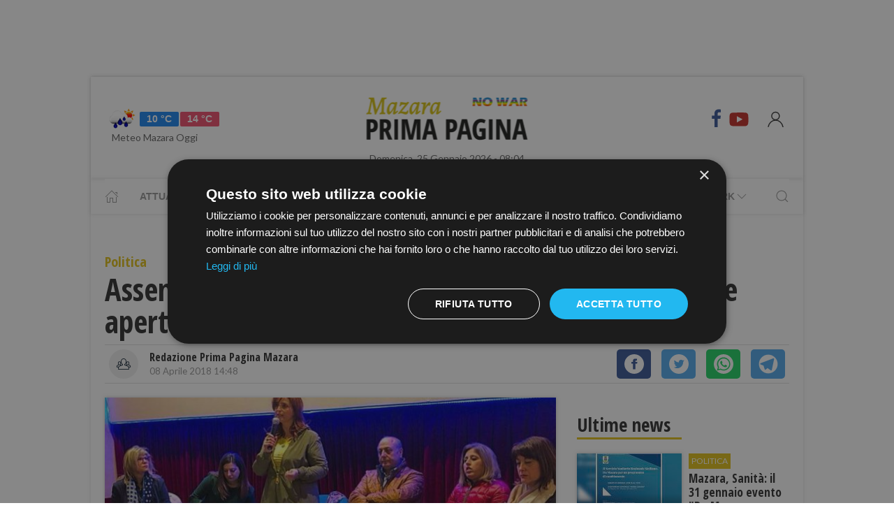

--- FILE ---
content_type: text/html; charset=UTF-8
request_url: https://www.primapaginamazara.it/assemblea-pd-mazara-fiducia-all-attuale-segreteria-e-apertura-a-nuove-forze-con-iscrizioni
body_size: 17675
content:
<!DOCTYPE html> 
<html lang="it">
  <head>
    <title>Assemblea Pd Mazara: fiducia all’attuale Segreteria e apertura a nuove forze con iscrizioni &bull; Prima Pagina Mazara</title>
    <meta charset="utf-8">
        <meta name="description" content=""/>
                <link rel="canonical" href="https://www.primapaginamazara.it/assemblea-pd-mazara-fiducia-all-attuale-segreteria-e-apertura-a-nuove-forze-con-iscrizioni" >
            <link href="https://www.primapaginamazara.it/amp/assemblea-pd-mazara-fiducia-all-attuale-segreteria-e-apertura-a-nuove-forze-con-iscrizioni" rel="amphtml">
        <meta property="og:title" content="Assemblea Pd Mazara: fiducia all’attuale Segreteria e apertura a nuove forze con iscrizioni" />
    <meta property="og:type" content="article" />
    <meta property="og:url" content="https://www.primapaginamazara.it/assemblea-pd-mazara-fiducia-all-attuale-segreteria-e-apertura-a-nuove-forze-con-iscrizioni" />
    <meta property="og:site_name" content="www.primapaginamazara.it" />
        <meta property="og:image" content="https://primapagina.r.worldssl.net/slir/w1200-h630/images/2/5/wp-content__uploads__sites__2__2018__04__Assemblea_Pd_Mazara_1.jpeg"/>
        <meta property="og:description" content=""/>
    <meta property="fb:app_id" content=""/>
    <meta name="twitter:card" content="summary"/>
    <meta name="twitter:site" content=""/>
    <meta name="twitter:domain" content="www.primapaginamazara.it"/>
    <meta name="twitter:widgets:csp" content="on">
    <meta name="twitter:title" content="Assemblea Pd Mazara: fiducia all’attuale Segreteria e apertura a nuove forze con iscrizioni"/>
    <meta name="twitter:description" content=""/>
            <meta name="twitter:image:src" content="https://primapagina.r.worldssl.net/slir/w600-h315/images/2/5/wp-content__uploads__sites__2__2018__04__Assemblea_Pd_Mazara_1.jpeg"/>
    
    <meta name="viewport" content="width=device-width, initial-scale=1">


    <link rel="apple-touch-icon" sizes="180x180" href="https://primapagina.r.worldssl.net/images/favicons/apple-touch-icon.png">
    <link rel="icon" type="image/png" sizes="32x32" href="https://primapagina.r.worldssl.net/images/favicons/favicon-32x32.png">
    <link rel="icon" type="image/png" sizes="16x16" href="https://primapagina.r.worldssl.net/images/favicons/favicon-16x16.png">
    <link rel="manifest" href="https://primapagina.r.worldssl.net/images/favicons/site.webmanifest">
    <link rel="mask-icon" href="https://primapagina.r.worldssl.net/images/favicons/safari-pinned-tab.svg" color="#5bbad5">
    <link rel="shortcut icon" href="https://primapagina.r.worldssl.net/images/favicons/favion.ico">
    <meta name="msapplication-TileColor" content="#00aba9">
    <meta name="msapplication-config" content="https://primapagina.r.worldssl.net/images/favicons/browserconfig.xml">
    <meta name="theme-color" content="#ffffff">
    
            <link type="text/css" rel="stylesheet" href="https://primapagina.r.worldssl.net/cache/mazara-stylesheet202302091244.css" />

    <link rel="preconnect" href="https://fonts.gstatic.com/" crossorigin>
    <link rel="stylesheet" href="https://fonts.googleapis.com/css2?family=Lato&family=Roboto+Slab:ital,wght@0,350;0,700;1,350&family=Open+Sans+Condensed:ital,wght@0,300;0,700;1,300&display=swap">

        <script src="/common/assets/js/uikit.min.js"></script>
    <script type="text/javascript" charset="UTF-8" src="//cdn.cookie-script.com/s/156decf1fe1659c5b5854e5e92f74e22.js"></script>
    <script src="/common/assets/js/uikit-icons.min.js"></script>   
   
                

    
 
    <!-- Google Tag Manager -->
    <script>(function(w,d,s,l,i){w[l]=w[l]||[];w[l].push({'gtm.start':
    new Date().getTime(),event:'gtm.js'});var f=d.getElementsByTagName(s)[0],
    j=d.createElement(s),dl=l!='dataLayer'?'&l='+l:'';j.async=true;j.src=
    'https://sstm.primapaginasicilia.it/jutiop.js?id='+i+dl;f.parentNode.insertBefore(j,f);
    })(window,document,'script','dataLayer','GTM-WT44DRB');</script>
    <!-- End Google Tag Manager -->
    
  <script>
  gaProperty = "UA-41263733-1";
  </script>

  </head>
  
  <body class="uk-background-top-center uk-background-fixed" style="background-attachment: fixed!important;">
  
          <!-- G-ADS creatività -->

    <div id='skin' style="text-align:center;margin-bottom:10px;" class="banner-desktop">
  
    </div>



      <style>
    :root {
                    --primary-color: #e2c21c!important;
                    --tertiary-color: #556d1e!important;
            }
    #base-section{
        margin-top: 45px!important;
    }
    .uk-article li{
        font-family: 'Roboto Slab', serif;
        font-size: 17px;
        line-height: 26px;
    }
    #secondary-menu a{ 
        color: #999!important; 
    }

    #video-section .main-video .youtube-icon {
        position: static!important;
        left: unset!important;
        top: unset!important;
    }
    #video-section{
        padding: 7px 20px 0px 20px;
    }
    </style>

<div id="fb-root"></div>

<script async defer crossorigin="anonymous" src="https://connect.facebook.net/it_IT/sdk.js#xfbml=1&version=v9.0" nonce="1m1VxFmm"></script>  <div id="main-container" class="uk-container uk-padding-remove uk-container-center" data-template="articolo" data-pubstartdate="1523191737">
      <div id="header" class="uk-padding-small">
  <nav id="primary-menu" class="uk-navbar-container" uk-navbar>
    <div class="uk-navbar-left">
      <ul class="uk-navbar-nav">
        <li>
          <a id="weather-button" class="" href="/meteo/previsioni-meteo-mazara.htm">
            <img data-src="//openweathermap.org/img/w/10d.png" alt="" width="50" height="50" uk-img>
            <span class="uk-label uk-label-primary temp-min">10 °C</span>
            <span class="uk-label uk-label-danger temp-max">14 °C</span>
            <span id="meteo-title" class="">Meteo Mazara Oggi</span>
          </a>
          
        </li>
      </ul>
    </div>
    <div class="uk-navbar-center">
      <div>
        <a class="uk-navbar-item uk-logo" href="/">
            <img id="logo-header" class="logo-d mazara" data-src="/slir/h74/images/logos/mazara-d-nowar.png?v=6" width="520" height="74" alt="mazara news" uk-img>
          </a>
      </div>
    </div>
    <div class="uk-navbar-right menu-icons">

        <div class="uk-navbar-item">
          <a class="menu-icon" href="https://www.facebook.com/PrimaPaginaMazara/" title="Facebook" target="_blank" rel="nofollow"><span class="uk-icon facebook" uk-icon="icon: facebook; ratio: 1.5"></span></a>
          <a class="menu-icon" href="https://youtube.com/@primapaginatv?si=F80NHDWhABzdjlYx" title="Youtube" target="_blank" rel="nofollow"><span class="uk-icon youtube" uk-icon="icon: youtube; ratio: 1.5"></span></a>
        </div> 
        <a id="login-button" href="#" class="uk-navbar-toggle">
          <span class="uk-icon" uk-icon="icon: user; ratio: 1.25"></span>
        </a>



    </div>
  </nav>
  <div>
    <span id="date-update-hour" class="uk-text-center date">Domenica, 25 Gennaio 2026 - 08:04</span>
  </div>
</div>
<div id="sub-header" class="uk-padding-small uk-padding-remove-vertical">
  <div class="uk-container">
    <nav id="secondary-menu" class="uk-navbar-container" uk-navbar>
        <div class="nav-overlay uk-navbar-left">
           <ul class="uk-navbar-nav">
                <li><a class="home" href="/"><span  uk-icon="icon: home"></span></a></li>
              
                              
                  <li><a href="/attualita.htm">Attualità</a></li>
                  <li><a href="/cronaca.htm">Cronaca</a></li>
                  <li><a href="/politica.htm">Politica</a></li>
                  <li><a href="/sport.htm">Sport</a></li>
                  <li><a href="/cultura-e-spettacolo.htm">Cultura</a></li>
                  <li><a href="/economia-e-lavoro.htm">Economia</a></li>
                

                  <li><a href="/prima-pagina-tv.htm"><span class="uk-margin-small-left">Prima Pagina TV</span> <span uk-icon="icon: chevron-down" ></span></a>
                    <div class="dropdown" uk-dropdown="pos: bottom-left; offset: 5">
                      <ul class="uk-nav uk-navbar-dropdown-nav">
                      <li class="uk-nav-header"><a href="/tv/attualita">Attualità</a></li>
                      <li class="uk-nav-header"><a href="/tv/cronaca">Cronaca</a></li>
                      <li class="uk-nav-header"><a href="/tv/politica">Politica</a></li>
                      <li class="uk-nav-header"><a href="/tv/sport">Sport</a></li>
                      <li class="uk-nav-header"><a href="/tv/cultura-e-spettacolo">Cultura</a></li>
                      <li class="uk-nav-header"><a href="/tv/economia-e-lavoro">Economia</a></li>
                      <li class="uk-nav-header"><a href="/tv/eventi">Eventi</a></li>
                      </ul>
                    </div>
                  </li>

                  <li><a href="#"><span class="uk-margin-small-left">Network</span> <span uk-icon="icon: chevron-down" ></span></a>
                    <div class="dropdown" uk-dropdown="pos: bottom-left; offset: 5">
                      <ul class="uk-nav uk-navbar-dropdown-nav">
                                            <li class="uk-nav-header"><a href="https://www.primapaginabelice.it">belice</a></li>
                                            <li class="uk-nav-header"><a href="https://www.primapaginacastelvetrano.it">castelvetrano</a></li>
                                            <li class="uk-nav-header"><a href="https://www.primapaginagolfo.it">golfo</a></li>
                                            <li class="uk-nav-header"><a href="https://www.primapaginamarsala.it">marsala</a></li>
                                            <li class="uk-nav-header"><a href="https://www.primapaginamazara.it">mazara</a></li>
                                            <li class="uk-nav-header"><a href="https://www.primapaginapartanna.it">partanna</a></li>
                                            <li class="uk-nav-header"><a href="https://www.quisicilia.eu">quisicilia</a></li>
                                            <li class="uk-nav-header"><a href="https://www.primapaginasicilia.it">sicilia</a></li>
                                            <li class="uk-nav-header"><a href="https://www.primapaginatrapani.it">trapani</a></li>
                                            </ul>
                    </div>
                  </li>
 
                
                           </ul>
        </div>
        <div class="nav-overlay uk-navbar-right">
            <a class="" uk-search-icon uk-toggle="target: .nav-overlay; animation: uk-animation-fade" href="#"></a>
        </div>
        <div class="nav-overlay uk-navbar-left uk-flex-1" hidden>
          <div id="search-form-div" class="uk-navbar-item uk-width-expand">
              <form id="search_form" action="/search/" method="get" class="uk-search uk-search-navbar uk-width-1-1">
                  <input id="search" name="q" class="uk-search-input" type="search" placeholder="Cerca..." autofocus>
              </form>
          </div>
          <a class="" uk-close uk-toggle="target: .nav-overlay; animation: uk-animation-fade" href="#"></a>
        </div>
    </nav>
  </div>
</div>
<div id="top-ad" class="uk-section uk-padding-remove banner-desktop">
        <!-- G-ADS creatività -->

    <div id='masthead' style="text-align:center;margin-bottom:10px;" class="banner-desktop">
  
    </div>



</div>    <div id="main-section" role="main" class="uk-section uk-padding-small uk-padding-remove-vertical">
      <article id="single-article" class="uk-article">
      <div class="uk-container">
          <header id="article-header">
            <span class="article-category">Politica</span>
            <h1 class="uk-article-title">Assemblea Pd Mazara: fiducia all’attuale Segreteria e apertura a nuove forze con iscrizioni</h1>
            <p class="uk-text-lead"></p>
            <div id="author-meta" class="uk-container">
    <div uk-grid>
        <div class="uk-width-auto">
                        <figure id="author-figure">
                <img class="rounded" 
                    data-src="/slir/w43-h42-c1x1/images/icons/redazione.png" 
                    width="50" height="50" 
                    alt="Redazione Prima Pagina Mazara" uk-img>
            </figure>
                    </div>
        <div class="uk-width-expand">
                        <h5 id="author-name">Redazione Prima Pagina Mazara</h5>
                        <span class="uk-text-meta date tiny-text">08 Aprile 2018 14:48</span>
        </div>
        <div class="uk-width-2-5@m uk-text-right">
                        <div id="sharing-buttons" class="uk-container">
        <!-- Sharingbutton Facebook -->
    <a class="resp-sharing-button__link" href="https://facebook.com/sharer/sharer.php?u=https://www.primapaginamazara.it/assemblea-pd-mazara-fiducia-all-attuale-segreteria-e-apertura-a-nuove-forze-con-iscrizioni" target="_blank" rel="noopener" aria-label="Facebook">
    <div class="resp-sharing-button resp-sharing-button--facebook resp-sharing-button--small"><div aria-hidden="true" class="resp-sharing-button__icon resp-sharing-button__icon--solidcircle">
        <svg xmlns="http://www.w3.org/2000/svg" viewBox="0 0 24 24"><path d="M12 0C5.38 0 0 5.38 0 12s5.38 12 12 12 12-5.38 12-12S18.62 0 12 0zm3.6 11.5h-2.1v7h-3v-7h-2v-2h2V8.34c0-1.1.35-2.82 2.65-2.82h2.35v2.3h-1.4c-.25 0-.6.13-.6.66V9.5h2.34l-.24 2z"/></svg></div></div>
    </a>

    <!-- Sharingbutton Twitter -->
    <a class="resp-sharing-button__link" href="https://twitter.com/intent/tweet/?text=Share&amp;url=https://www.primapaginamazara.it/assemblea-pd-mazara-fiducia-all-attuale-segreteria-e-apertura-a-nuove-forze-con-iscrizioni" target="_blank" rel="noopener" aria-label="Twitter">
    <div class="resp-sharing-button resp-sharing-button--twitter resp-sharing-button--small"><div aria-hidden="true" class="resp-sharing-button__icon resp-sharing-button__icon--solidcircle">
        <svg xmlns="http://www.w3.org/2000/svg" viewBox="0 0 24 24"><path d="M12 0C5.38 0 0 5.38 0 12s5.38 12 12 12 12-5.38 12-12S18.62 0 12 0zm5.26 9.38v.34c0 3.48-2.64 7.5-7.48 7.5-1.48 0-2.87-.44-4.03-1.2 1.37.17 2.77-.2 3.9-1.08-1.16-.02-2.13-.78-2.46-1.83.38.1.8.07 1.17-.03-1.2-.24-2.1-1.3-2.1-2.58v-.05c.35.2.75.32 1.18.33-.7-.47-1.17-1.28-1.17-2.2 0-.47.13-.92.36-1.3C7.94 8.85 9.88 9.9 12.06 10c-.04-.2-.06-.4-.06-.6 0-1.46 1.18-2.63 2.63-2.63.76 0 1.44.3 1.92.82.6-.12 1.95-.27 1.95-.27-.35.53-.72 1.66-1.24 2.04z"/></svg></div></div>
    </a>

    <!-- Sharingbutton WhatsApp -->
    <a class="resp-sharing-button__link" href="https://api.whatsapp.com/send?text=https://www.primapaginamazara.it/assemblea-pd-mazara-fiducia-all-attuale-segreteria-e-apertura-a-nuove-forze-con-iscrizioni" target="_blank" rel="noopener" aria-label="WhatsApp">
    <div class="resp-sharing-button resp-sharing-button--whatsapp resp-sharing-button--small"><div aria-hidden="true" class="resp-sharing-button__icon resp-sharing-button__icon--solidcircle">
        <svg xmlns="http://www.w3.org/2000/svg" height="24" width="24" viewBox="0 0 24 24"><path d="m12 0c-6.6 0-12 5.4-12 12s5.4 12 12 12 12-5.4 12-12-5.4-12-12-12zm0 3.8c2.2 0 4.2 0.9 5.7 2.4 1.6 1.5 2.4 3.6 2.5 5.7 0 4.5-3.6 8.1-8.1 8.1-1.4 0-2.7-0.4-3.9-1l-4.4 1.1 1.2-4.2c-0.8-1.2-1.1-2.6-1.1-4 0-4.5 3.6-8.1 8.1-8.1zm0.1 1.5c-3.7 0-6.7 3-6.7 6.7 0 1.3 0.3 2.5 1 3.6l0.1 0.3-0.7 2.4 2.5-0.7 0.3 0.099c1 0.7 2.2 1 3.4 1 3.7 0 6.8-3 6.9-6.6 0-1.8-0.7-3.5-2-4.8s-3-2-4.8-2zm-3 2.9h0.4c0.2 0 0.4-0.099 0.5 0.3s0.5 1.5 0.6 1.7 0.1 0.2 0 0.3-0.1 0.2-0.2 0.3l-0.3 0.3c-0.1 0.1-0.2 0.2-0.1 0.4 0.2 0.2 0.6 0.9 1.2 1.4 0.7 0.7 1.4 0.9 1.6 1 0.2 0 0.3 0.001 0.4-0.099s0.5-0.6 0.6-0.8c0.2-0.2 0.3-0.2 0.5-0.1l1.4 0.7c0.2 0.1 0.3 0.2 0.5 0.3 0 0.1 0.1 0.5-0.099 1s-1 0.9-1.4 1c-0.3 0-0.8 0.001-1.3-0.099-0.3-0.1-0.7-0.2-1.2-0.4-2.1-0.9-3.4-3-3.5-3.1s-0.8-1.1-0.8-2.1c0-1 0.5-1.5 0.7-1.7s0.4-0.3 0.5-0.3z"/></svg></div></div>
    </a>

    <!-- Sharingbutton Telegram -->
    <a class="resp-sharing-button__link" href="https://telegram.me/share/url?text=Share&amp;url=https://www.primapaginamazara.it/assemblea-pd-mazara-fiducia-all-attuale-segreteria-e-apertura-a-nuove-forze-con-iscrizioni" target="_blank" rel="noopener" aria-label="Telegram">
    <div class="resp-sharing-button resp-sharing-button--telegram resp-sharing-button--small"><div aria-hidden="true" class="resp-sharing-button__icon resp-sharing-button__icon--solidcircle">
        <svg xmlns="http://www.w3.org/2000/svg" viewBox="0 0 24 24"><path d="M12 23.5c6.35 0 11.5-5.15 11.5-11.5S18.35.5 12 .5.5 5.65.5 12 5.65 23.5 12 23.5zM2.505 11.053c-.31.118-.505.738-.505.738s.203.62.513.737l3.636 1.355 1.417 4.557a.787.787 0 0 0 1.25.375l2.115-1.72a.29.29 0 0 1 .353-.01L15.1 19.85a.786.786 0 0 0 .746.095.786.786 0 0 0 .487-.573l2.793-13.426a.787.787 0 0 0-1.054-.893l-15.568 6z" fill-rule="evenodd"/></svg></div></div>
    </a>
    </div>        </div>
    </div>
</div>          </header>
        <div class="uk-grid-small" uk-grid>
          <div id="main-column" class="uk-width-2-3@m">
                                <figure class="article-figure">
        <img data-src="https://primapagina.r.worldssl.net/slir/w650-c16:9/images/2/5/wp-content__uploads__sites__2__2018__04__Assemblea_Pd_Mazara_1.jpeg"
        data-srcset="https://primapagina.r.worldssl.net/slir/w650-c16:9/images/2/5/wp-content__uploads__sites__2__2018__04__Assemblea_Pd_Mazara_1.jpeg 650w,
                    https://primapagina.r.worldssl.net/slir/w1300-c16:9/images/2/5/wp-content__uploads__sites__2__2018__04__Assemblea_Pd_Mazara_1.jpeg 1300w"
        sizes="(min-width:650px) 650px, 100vw"
        width="650" height="366" 
        alt="Assemblea Pd Mazara: fiducia all’attuale Segreteria e apertura a nuove forze con iscrizioni" uk-img>
    </figure>                            
          
                                <div class="uk-align-center"> 
                <!-- G-ADS creatività -->

    <div id='middlepage' style="text-align:center;margin-bottom:10px;" class="banner-desktop">
  
    </div>



</div>
                    <!-- OneTagSour Website Inputs-->
    <script type="text/javascript">
        window._sour = {
            pageType: 'article'        
        }
    </script>
    <!-- End OneTagSour -->
    
            <div id='div-gpt-ad-mazara_primapgsicilia-dsk_art-corpo-336x280_btf'></div>
            


                                <div class="uk-container article-content uk-dropcap">
                                                                                                            <p>
                        <span>Avremmo voluto evitare un comunicato stampa per due semplici motivi: non &egrave; nel nostro stile e non aiuta i cittadini, siano essi elettori o meno del Partito Democratico a capirne le dinamiche, ma le ultime vicende ci costringono, nostro malgrado, alla replica pubblica, considerato che pubblica &egrave; stata l&rsquo;accusa rivolta alla segretaria ed alla segreteria.</span>  <!--more-->  
                        </p>
                                                  <div class="uk-align-center">  <!-- G-ADS creatività -->

    <div id='inarticle' style="text-align:center;margin-bottom:10px;" class="banner-desktop">
  
    </div>



</div>
                         
                                                
                                                                                                 <p>
                          <span>Il PD &egrave; un partito che mette al centro della sua azione il pluralismo ed il confronto delle diverse idee, nessuna posizione &egrave; censurata o non consentita (unica eccezione sono gli attacchi personali), non si riesce quindi a comprendere il perch&eacute; alcuni dirigenti ed ex dirigenti di partito continuino a scegliere come forma di comunicazione il comunicato stampa da inviare all&rsquo;esterno piuttosto che, come sarebbe pi&ugrave; opportuno , il confronto interno.</span><span>Risibili risultano le accuse poste in essere di non riunire il direttivo da pi&ugrave; di due anni: la direzione in questi ultimi due anni &egrave; stata pi&ugrave; volte convocata; l&rsquo;ultima assemblea si &egrave; svolta non pi&ugrave; di due mesi fa (tra l&rsquo;altro nessuno dei sottoscrittori era presente), ed in ogni occasione pi&ugrave; che la volont&agrave; di dialogo &egrave; sempre emersa la fretta e la volont&agrave; di andar via ciascuno dopo il proprio intervento di rottura.</span><span>Se veramente si volesse dare un contributo, un supporto o pi&ugrave; semplicemente ci si volesse confrontare, non si dovrebbe aspettare la convocazione formale di un direttivo.
                          </p>
                                                                              <p>
                           Molteplici sono state le occasioni di incontro promosse da questa segreteria, ed &egrave; intellettualmente disonesto non riconoscerlo.</span><span>Solo per citarne alcune abbiamo: perorato la causa dei lavoratori della Belice Ambiente;</span><span>seguito da vicino la vicenda della radioterapia dell&rsquo;ospedale di Mazara riuscendo a far stipulare una convenzione tra l&rsquo;ospedale ed una tra le strutture pi&ugrave; all&rsquo;avanguardia;</span><span>promosso, in occasione del referendum sulle trivelle, un dibattito pubblico sulle ragioni del si e le ragioni del no ( contro le indicazioni nazionali);</span><span>promosso una conferenza sui vaccini aperto a chiunque avesse voluto partecipare portando a Mazara un medico dello spessore di Fabrizio Pulvirenti;</span><span>lavorato insieme alle senatrici Orr&ugrave; e Di Giorgi e fatto inserire in finanziaria i fondi per la stabilizzazione dei precari del CNR;</span><span>fatto iniziative a scopo benefico di cui non si ha memoria in anni passati ;</span><span>voluto con forza e grazie al sacrificio economico di pochi aprire una sede fisica di circolo.</span><span>In ordine a quest&rsquo;ultimo punto la segretaria ha avviato da tempo, istanza di deferimento presso gli organi provinciali dei due consiglieri Mauro e Safina in quanto hanno violato lo statuto del partito, il codice etico ed il regolamento sul tesseramento per non aver ottemperato agli obblighi di contribuzione.</span><span>Avremmo voluto incidere di pi&ugrave; nella gestione della politica mazarese, ma la segreteria prescinde dal gruppo consiliare, e non ci &egrave; mai stato dato modo di poter discutere assieme ai consiglieri Mauro e Safina ( pi&ugrave; volte convocati dalla segreteria) degli o.d.g.
                          </p>
                                                                              <p>
                           del consiglio comunale.</span><span>Ad onor del vero anche tra i consiglieri &egrave; mancato il dovuto confronto, non avendo mai, ( l&rsquo;ormai ex) capogruppo convocato anche una sola riunione di gruppo consiliare, atteggiamento questo, che ha indotto il consigliere Di Liberti alla decisione di abbandonare il gruppo consiliare e aderire al gruppo misto.</span><span>La verit&agrave; &egrave; che questa segreteria &egrave; stata costretta ad operare fin dal suo insediamento in costanza di continui attacchi, con buona approssimazione portati strumentalmente, per scongiurare il fatto che l&rsquo;avvento di nuove energie potesse mettere in discussione posizioni di potere ormai sedimentate da lustri.</span><span>La segreteria si &egrave; adoperata, facendone tratto distintivo del suo operato, nel cercare di sostituire al vecchio PD, che era funzionale al servizio di pochi , un nuovo PD al cui servizio si rendessero disponibili in tanti.</span><span>L&rsquo;assemblea ritiene che l&rsquo;assenza ai vari appuntamenti promossi, il mancato impegno nelle varie competizioni elettorali sia regionali che nazionali, delle persone che hanno affidato il loro documento di sfiducia verso la segretaria e la segreteria agli organi di stampa, risulta evidente.</span><span>Anche il comunicato in questione sembra quasi una richiesta di visibilit&agrave; e di ricerca di conferme piuttosto che una vera richiesta di confronto.</span><span>Come si pu&ograve; realmente cercare un confronto, rigettando l&rsquo;ipotesi di un&rsquo;assemblea comunale ( convocata seguendo le indicazioni nazionali) a cui tutti loro potrebbero partecipare a pieno titolo, richiedendo una convocazione di direttivo a cui parecchi dei firmatari non potrebbero partecipare non facendone parte o non risultando addirittura neanche iscritti al partito?</span><span>Alla luce di quanto emerso durante la discussione tenutasi domenica 8 aprile 2018, l&rsquo;assemblea conferma la fiducia verso l&rsquo;operato dell&rsquo;attuale segreteria e pertanto affida il pieno mandato alla segretaria di arginare e censurare, con ogni mezzo messo a disposizione dallo statuto, gli atteggiamenti pretestuosi che tendono a minare la credibilit&agrave; del partito e contestualmente la incoraggia ad implementare qualsiasi iniziativa funzionale all&rsquo;apertura a nuove forze considerate anche la numerose richieste di nuove iscrizioni.</span> 
                          </p>
                                                                                                    
                                                                     <p>
                        &nbsp; 
                        </p>
                         
                                                                                                    
                                                                     <p>
                        <span>(Comunicato Stampa)</span> 
                        </p>
                         
                                                
                                                                     <p>
                        <span>8/04/2018</span> 
                        </p>
                         
                                                
                                                                     <p>
                        <span>{fshare}</span>
                        </p>
                         
                                                
                                        
                </div>

                
                                                                                
                                <style>
                  .uk-modal-footer.subscribe{
                     display: flex;
                     justify-content: center;
                  }
                </style>
                <div class="uk-card uk-card-default uk-card-body " style="padding: 21px!important; margin-top: -10px;">
                    <h3 class="uk-card-title uk-h4 uk-margin-remove-top" style="line-height: 0;"><strong>Ti piacciono i nostri articoli?</strong></h3>
                    <p>Non perderti le notizie più importanti. Ricevi una mail alle 19.00 con tutte le notizie del giorno <a href="javascript:openNewsletterModal();">iscrivendoti alla nostra rassegna via email.</a></p>
                </div>
                
                <script>
  addEventListener('hashchange', (event) => { 
        if (location.hash === '#newsletter') {
            openNewsletterModal();
        }
  });
  if (location.hash === '#iscriviti') {
    setTimeout(()=>{  location.hash = 'newsletter'  }, 600);
  }

function openNewsletterModal(){
UIkit.modal(document.querySelector('#modal-newsletter')).show();;
}
function subscribeNow(){
    const  _modal = document.querySelector('#modal-newsletter');
    const form = _modal.querySelector('form');
    const XHR = new XMLHttpRequest();
    FD  = new FormData(form);

    // Push our data into our FormData object
    XHR.addEventListener( 'load', function( event ) {
        thankyou("Iscritto","Grazie, La tua iscrizione è stata registrata con successo");
    } );

    // Define what happens in case of error
    XHR.addEventListener(' error', function( event ) {
       thankyou("C'è stato un errore","Ci scusiamo, Purtroppo c'è stato un errore con la tua iscrizione. Riprova Più Tardi.");
    } );

    var inputs = form.querySelectorAll('input');
    var invalid = [];
    var valid = true;
    for(let i of inputs){
        if(!i.checkValidity()){
            valid = false;
            var str = i.getAttribute('placeholder');
            str='<b>'+str+'</b> : Campo Non valido';
            invalid.push(str);
            i.style.outline =  "2px solid red";
            i.style.outlineOffset= "3px";
        }else{
            i.style.outline   =  "";
            i.style.outlineOffset= "";
        }
    }
    if(valid){
        _modal.querySelector('.error-message').classList.add('uk-hidden');
        // Set up our request
        XHR.open( 'POST', form.getAttribute('action') );
        // Send our FormData object; HTTP headers are set automatically
        XHR.send( FD );
    }else{
        _modal.querySelector('.error-message').classList.remove('uk-hidden');
    }     
}
function thankyou(title,body){
    var thanks = document.querySelector('#modal-thankyou');
    thanks.querySelector('.uk-modal-title').innerHTML = title;
    thanks.querySelector('.uk-modal-body').innerHTML = body;
    UIkit.modal(document.querySelector('#modal-newsletter')).hide();
    UIkit.modal(thanks).show();     
}
</script>

<div id="modal-thankyou" class="uk-modal">
    <div class="uk-modal-dialog">
        <button class="uk-modal-close-default uk-icon uk-close" type="button" uk-close=""></button>
        <div class="uk-modal-header">
            <h2 class="uk-modal-title"></h2>
        </div>
        <div class="uk-modal-body">
        </div>
        <div class="uk-modal-footer uk-text-right">
            <button class="uk-button uk-button-default uk-modal-close" type="button">Ok</button>
        </div>
    </div>
</div>

<div id="modal-newsletter" class="uk-modal">
    <div class="uk-modal-dialog">
        <button class="uk-modal-close-default uk-icon uk-close" type="button" uk-close=""></button>
        <div class="uk-modal-header">
            <h2 class="uk-modal-title">Ricevi le notizie del giorno</h2>
        </div>
        <div class="uk-modal-body uk-padding-remove-top uk-padding-remove-bottom">
            <div class="uk-h3 uk-hidden error-message uk-margin-top">Attenzione! Compila tutti i campi.</div>
            <form action="/user/signup" name="signup_form" class="row uk-margin-top" method="POST">
                   <div class="uk-margin">
                        <input class="uk-input" name="first_name" type="text" placeholder="Nome" required>
                    </div>

                    <div class="uk-margin">
                        <input class="uk-input" type="text" name="last_name" placeholder="Cognome" required>
                    </div>

                    <div class="uk-margin">
                        <input class="uk-input" type="email" name="email_1" placeholder="Email" required>
                    </div>

                    <div class="uk-margin uk-grid-small uk-child-width-auto uk-grid">
                        <div class="uk-margin-small"><label><input class="uk-checkbox" type="checkbox"  name="privacy" required>  &nbsp;&nbsp;Accetto i termini e condizioni della <a href="/privacy-policy.htm">privacy</a></label></div>
                        <div class="uk-margin-small"><label><input class="uk-checkbox" type="checkbox" name="newsletter" required> &nbsp;&nbsp;Acconsento alla ricezione di email utili e informative</label></div>
                    </div>
            </form>
        </div>
        <div class="uk-modal-footer subscribe uk-text-right">
                        <button class="uk-button uk-button-primary" type="button" onclick="subscribeNow();">Iscriviti</button>
        </div>
    </div>
</div>                

                                <div class="uk-container article-sub-section article-tags">
    <h6 class="uk-title uk-margin-remove-top">Tag</h6>
    <ul class="uk-breadcrumb">
                <li><a href="https://www.primapaginamazara.it/tag/partito_democratico">partito democratico</a></li>
                <li><a href="https://www.primapaginamazara.it/tag/radioterapia">radioterapia</a></li>
                <li><a href="https://www.primapaginamazara.it/tag/gruppo_misto">gruppo misto</a></li>
        
            </ul>
</div>                                	<div id="featured-articles" class="uk-container article-sub-section featured-articles">
				<h6 class="uk-title uk-margin-remove-top">In evidenza</h6>
		<div class="uk-grid-small uk-grid-match uk-child-width-1-3@m" uk-grid>
					<article class="uk-article sub-articles sub-article-1">
				<a class="article-link" href="/annuncio-di-ricerca-collaboratrice-domestica.htm">
					<figure class="article-figure">
						<img data-src="https://primapagina.r.worldssl.net/slir/w650-c16:9/images/0/9/09-annuncio-di-lavoro.jpeg"
						data-srcset="https://primapagina.r.worldssl.net/slir/w650-c16:9/images/0/9/09-annuncio-di-lavoro.jpeg 650w,
									https://primapagina.r.worldssl.net/slir/w1300-c16:9/images/0/9/09-annuncio-di-lavoro.jpeg 1300w"
						sizes="(min-width:650px) 650px, 100vw"
						width="650" height="366" 
						alt="annuncio-di-ricerca-collaboratrice-domestica" uk-img>
					</figure>
										<h4 class="uk-article-title sub-article-title">ANNUNCIO DI RICERCA COLLABORATRICE DOMESTICA</h4>
				</a>
			</article>
							<article class="uk-article sub-articles sub-article-2">
				<a class="article-link" href="/mazara-il-presepe-di-piazza-repubblica-spiegato-dal-prof-erino-dantoni-dirigente-scolastico-del-liceo-artistico.htm">
					<figure class="article-figure">
						<img data-src="https://primapagina.r.worldssl.net/slir/w650-c16:9/images/8/6/86-presepe-piazza-della-repubblica-mazara-10122025.jfif"
						data-srcset="https://primapagina.r.worldssl.net/slir/w650-c16:9/images/8/6/86-presepe-piazza-della-repubblica-mazara-10122025.jfif 650w,
									https://primapagina.r.worldssl.net/slir/w1300-c16:9/images/8/6/86-presepe-piazza-della-repubblica-mazara-10122025.jfif 1300w"
						sizes="(min-width:650px) 650px, 100vw"
						width="650" height="366" 
						alt="mazara-il-presepe-di-piazza-repubblica-spiegato-dal-prof-erino-dantoni-dirigente-scolastico-del-liceo-artistico" uk-img>
					</figure>
										<h4 class="uk-article-title sub-article-title">Mazara, il Presepe di piazza Repubblica spiegato dal prof. Erino D'Antoni dirigente scolastico del Liceo Artistico  </h4>
				</a>
			</article>
							<article class="uk-article sub-articles sub-article-3">
				<a class="article-link" href="/mazara-il-12-dicembre-la-presentazione-del-romanzo-i-segreti-di-cala-nera-thaumas-editore-di-gaspare-panfalone.htm">
					<figure class="article-figure">
						<img data-src="https://primapagina.r.worldssl.net/slir/w650-c16:9/images/5/4/54-cala-nera.jpg"
						data-srcset="https://primapagina.r.worldssl.net/slir/w650-c16:9/images/5/4/54-cala-nera.jpg 650w,
									https://primapagina.r.worldssl.net/slir/w1300-c16:9/images/5/4/54-cala-nera.jpg 1300w"
						sizes="(min-width:650px) 650px, 100vw"
						width="650" height="366" 
						alt="mazara-il-12-dicembre-la-presentazione-del-romanzo-i-segreti-di-cala-nera-thaumas-editore-di-gaspare-panfalone" uk-img>
					</figure>
										<h4 class="uk-article-title sub-article-title">Mazara, il 12 dicembre la presentazione del romanzo “I segreti di Cala Nera” (Thaumas Editore) di Gaspare Panfalone</h4>
				</a>
			</article>
						</div>
	</div>
                                <div id="widget-outbrain" class="uk-container article-sub-section">
                  <div class="OUTBRAIN" data-ob-contentUrl="https://www.primapaginamazara.it/assemblea-pd-mazara-fiducia-all-attuale-segreteria-e-apertura-a-nuove-forze-con-iscrizioni" data-widget-id="AR_1" data-ob-installation-key="APERI2JIBD2J51DKQJ725L6MJ" data-external-id="primapagina"	data-external-secondary-id="www.primapaginamazara.it"	></div>

                </div>
            
		      </div>
          <div id="side-column" class="uk-width-1-3@m">
          <aside class="sidebar">
	<div id="first-ad" class="uk-align-center sidebar-widget">
				<!-- G-ADS creatività -->

    <div id='box_dx_1' style="text-align:center;margin-bottom:10px;" class="banner-desktop">
  
    </div>



	</div>
				<div id="ultime-news" class="uk-container uk-align-center sidebar-widget">
			<span class="sb-title">Ultime news</span>
								
						
			<article class="uk-article sub-articles sub-article-1">
				<a class="article-link" href="/mazara-sanita-il-31-gennaio-evento-da-mazara-per-un-programma-di-cambiamento">
					<div uk-grid>
						<div class="uk-width-auto">
							<figure class="article-figure">
																						<img class="expand-height"
									data-src="https://primapagina.r.worldssl.net/slir/w150-c150:105/images/5/4/54-img-3664.jpeg"
									data-srcset="https://primapagina.r.worldssl.net/slir/w150-c150:105/images/5/4/54-img-3664.jpeg 150w,
												https://primapagina.r.worldssl.net/slir/w150-c150:105/images/5/4/54-img-3664.jpeg 150w"
									sizes="(min-width:150px) 150px, 100vw"
									width="150" height="105" 
									alt="Mazara, Sanità: il 31 gennaio evento "Da Mazara per un programma di cambiamento"" uk-img>
															</figure>
						</div>
						<div class="uk-width-expand">
							    <span class="uk-badge article-category">
        Politica
    </span>
    							<h4 class="uk-article-title sub-article-title">Mazara, Sanità: il 31 gennaio evento "Da Mazara per un programma di cambiamento"</h4>
													</div>
					</div>
				</a>
			</article>
											
						
			<article class="uk-article sub-articles sub-article-2">
				<a class="article-link" href="/mazara-il-27-gennaio-levento-orme-di-memoria-in-occasione-della-giornata-in-ricordo-della-shoah">
					<div uk-grid>
						<div class="uk-width-auto">
							<figure class="article-figure">
																						<img class="expand-height"
									data-src="https://primapagina.r.worldssl.net/slir/w150-c150:105/images/0/7/07-img-3662.jpeg"
									data-srcset="https://primapagina.r.worldssl.net/slir/w150-c150:105/images/0/7/07-img-3662.jpeg 150w,
												https://primapagina.r.worldssl.net/slir/w150-c150:105/images/0/7/07-img-3662.jpeg 150w"
									sizes="(min-width:150px) 150px, 100vw"
									width="150" height="105" 
									alt="Mazara, il 27 gennaio l’evento “Orme di Memoria” in occasione della Giornata in ricordo della Shoah" uk-img>
															</figure>
						</div>
						<div class="uk-width-expand">
							    <span class="uk-badge article-category">
        Attualità
    </span>
    							<h4 class="uk-article-title sub-article-title">Mazara, il 27 gennaio l’evento “Orme di Memoria” in occasione della Giornata in ricordo della Shoah</h4>
													</div>
					</div>
				</a>
			</article>
											
						
			<article class="uk-article sub-articles sub-article-3">
				<a class="article-link" href="/ancri-mazara-deliberati-due-importanti-eventi">
					<div uk-grid>
						<div class="uk-width-auto">
							<figure class="article-figure">
																						<img class="expand-height"
									data-src="https://primapagina.r.worldssl.net/slir/w150-c150:105/images/6/4/64-bf4a2867-fd50-4bdf-8390-290d4c3b8559.jpeg"
									data-srcset="https://primapagina.r.worldssl.net/slir/w150-c150:105/images/6/4/64-bf4a2867-fd50-4bdf-8390-290d4c3b8559.jpeg 150w,
												https://primapagina.r.worldssl.net/slir/w150-c150:105/images/6/4/64-bf4a2867-fd50-4bdf-8390-290d4c3b8559.jpeg 150w"
									sizes="(min-width:150px) 150px, 100vw"
									width="150" height="105" 
									alt="ANCRI Mazara, deliberati due importanti eventi" uk-img>
															</figure>
						</div>
						<div class="uk-width-expand">
							    <span class="uk-badge article-category">
        Eventi
    </span>
    							<h4 class="uk-article-title sub-article-title">ANCRI Mazara, deliberati due importanti eventi</h4>
													</div>
					</div>
				</a>
			</article>
											
							<div class="uk-align-center sidebar-widget">
										<!-- G-ADS creatività -->

    <div id='box_dx_2' style="text-align:center;margin-bottom:10px;" class="banner-desktop">
  
    </div>



				</div>
						
			<article class="uk-article sub-articles sub-article-4">
				<a class="article-link" href="/mazara-spiaggia-urbana-e-centro-abitato-la-proposta-del-modello-alternativo-da-integrare-nel-pudm">
					<div uk-grid>
						<div class="uk-width-auto">
							<figure class="article-figure">
																						<img class="expand-height"
									data-src="https://primapagina.r.worldssl.net/slir/w150-c150:105/images/3/3/33-whatsapp-image-2026-01-24-at-12-57-46.jpeg"
									data-srcset="https://primapagina.r.worldssl.net/slir/w150-c150:105/images/3/3/33-whatsapp-image-2026-01-24-at-12-57-46.jpeg 150w,
												https://primapagina.r.worldssl.net/slir/w150-c150:105/images/3/3/33-whatsapp-image-2026-01-24-at-12-57-46.jpeg 150w"
									sizes="(min-width:150px) 150px, 100vw"
									width="150" height="105" 
									alt="Mazara, ​spiaggia urbana e centro abitato: la proposta del modello alternativo da integrare nel PUDM" uk-img>
															</figure>
						</div>
						<div class="uk-width-expand">
							    <span class="uk-badge article-category">
        Politica
    </span>
    							<h4 class="uk-article-title sub-article-title">Mazara, ​spiaggia urbana e centro abitato: la proposta del modello alternativo da integrare nel PUDM</h4>
													</div>
					</div>
				</a>
			</article>
											
							<div class="uk-align-center sidebar-widget">
										<!-- G-ADS creatività -->

    <div id='box_dx_2' style="text-align:center;margin-bottom:10px;" class="banner-desktop">
  
    </div>



				</div>
						
			<article class="uk-article sub-articles sub-article-5">
				<a class="article-link" href="/mazara-l11-ottobre-2026-torna-la-nuova-edizione-di-strawoman">
					<div uk-grid>
						<div class="uk-width-auto">
							<figure class="article-figure">
																						<img class="expand-height"
									data-src="https://primapagina.r.worldssl.net/slir/w150-c150:105/images/0/0/00-strawoman-2025-a-mazara.jpg"
									data-srcset="https://primapagina.r.worldssl.net/slir/w150-c150:105/images/0/0/00-strawoman-2025-a-mazara.jpg 150w,
												https://primapagina.r.worldssl.net/slir/w150-c150:105/images/0/0/00-strawoman-2025-a-mazara.jpg 150w"
									sizes="(min-width:150px) 150px, 100vw"
									width="150" height="105" 
									alt="Mazara, l'11 ottobre 2026 torna la nuova edizione di Strawoman " uk-img>
															</figure>
						</div>
						<div class="uk-width-expand">
							    <span class="uk-badge article-category">
        Sport
    </span>
    							<h4 class="uk-article-title sub-article-title">Mazara, l'11 ottobre 2026 torna la nuova edizione di Strawoman </h4>
													</div>
					</div>
				</a>
			</article>
											
							<div class="uk-align-center sidebar-widget">
										<!-- G-ADS creatività -->

    <div id='box_dx_2' style="text-align:center;margin-bottom:10px;" class="banner-desktop">
  
    </div>



				</div>
						
			<article class="uk-article sub-articles sub-article-6">
				<a class="article-link" href="/controlli-della-polizia-a-marsala-denunciati">
					<div uk-grid>
						<div class="uk-width-auto">
							<figure class="article-figure">
																						<img class="expand-height"
									data-src="https://primapagina.r.worldssl.net/slir/w150-c150:105/images/7/3/wp-content__uploads__sites__2__2021__01__VOLANTE-POLIZIA.jpg"
									data-srcset="https://primapagina.r.worldssl.net/slir/w150-c150:105/images/7/3/wp-content__uploads__sites__2__2021__01__VOLANTE-POLIZIA.jpg 150w,
												https://primapagina.r.worldssl.net/slir/w150-c150:105/images/7/3/wp-content__uploads__sites__2__2021__01__VOLANTE-POLIZIA.jpg 150w"
									sizes="(min-width:150px) 150px, 100vw"
									width="150" height="105" 
									alt="Controlli della Polizia a Marsala: denunciate due persone " uk-img>
															</figure>
						</div>
						<div class="uk-width-expand">
							    <span class="uk-badge article-category">
        Cronaca
    </span>
    							<h4 class="uk-article-title sub-article-title">Controlli della Polizia a Marsala: denunciate due persone </h4>
													</div>
					</div>
				</a>
			</article>
											
							<div class="uk-align-center sidebar-widget">
										<!-- G-ADS creatività -->

    <div id='box_dx_2' style="text-align:center;margin-bottom:10px;" class="banner-desktop">
  
    </div>



				</div>
										<div class="uk-align-center sidebar-widget">
									
					<!-- G-ADS creatività -->

    <div id='box_dx_3' style="text-align:center;margin-bottom:10px;" class="banner-desktop">
  
    </div>



				</div>
			
			<article class="uk-article sub-articles sub-article-7">
				<a class="article-link" href="/winter-cup-tpra-lasd-ricciola-club-di-mazara-protagonista-nella-finale-provinciale-oro-a-selinunte">
					<div uk-grid>
						<div class="uk-width-auto">
							<figure class="article-figure">
																						<img class="expand-height"
									data-src="https://primapagina.r.worldssl.net/slir/w150-c150:105/images/6/7/67-whatsapp-image-2026-01-24-at-10-58-33.jpeg"
									data-srcset="https://primapagina.r.worldssl.net/slir/w150-c150:105/images/6/7/67-whatsapp-image-2026-01-24-at-10-58-33.jpeg 150w,
												https://primapagina.r.worldssl.net/slir/w150-c150:105/images/6/7/67-whatsapp-image-2026-01-24-at-10-58-33.jpeg 150w"
									sizes="(min-width:150px) 150px, 100vw"
									width="150" height="105" 
									alt="​Winter Cup TPRA: l’ASD Ricciola Club di Mazara protagonista nella finale provinciale oro a Selinunte" uk-img>
															</figure>
						</div>
						<div class="uk-width-expand">
							    <span class="uk-badge article-category">
        Sport
    </span>
    							<h4 class="uk-article-title sub-article-title">​Winter Cup TPRA: l’ASD Ricciola Club di Mazara protagonista nella finale provinciale oro a Selinunte</h4>
													</div>
					</div>
				</a>
			</article>
											
							<div class="uk-align-center sidebar-widget">
										<!-- G-ADS creatività -->

    <div id='box_dx_2' style="text-align:center;margin-bottom:10px;" class="banner-desktop">
  
    </div>



				</div>
										<div class="uk-align-center sidebar-widget">
									
					<!-- G-ADS creatività -->

    <div id='box_dx_3' style="text-align:center;margin-bottom:10px;" class="banner-desktop">
  
    </div>



				</div>
			
			<article class="uk-article sub-articles sub-article-8">
				<a class="article-link" href="/primanews-23-gennaio-ospite-il-musicista-francesco-asaro">
					<div uk-grid>
						<div class="uk-width-auto">
							<figure class="article-figure">
																						<img class="expand-height"
									data-src="https://primapagina.r.worldssl.net/slir/w150-c150:105/images/9/1/91-primanews-ospite-francesco-asaro-musicista-23012026.jfif"
									data-srcset="https://primapagina.r.worldssl.net/slir/w150-c150:105/images/9/1/91-primanews-ospite-francesco-asaro-musicista-23012026.jfif 150w,
												https://primapagina.r.worldssl.net/slir/w150-c150:105/images/9/1/91-primanews-ospite-francesco-asaro-musicista-23012026.jfif 150w"
									sizes="(min-width:150px) 150px, 100vw"
									width="150" height="105" 
									alt="PrimaNews. 23 gennaio: ospite il musicista Francesco Asaro" uk-img>
															</figure>
						</div>
						<div class="uk-width-expand">
							    <span class="uk-badge article-category">
        Economia e Lavoro
    </span>
    							<h4 class="uk-article-title sub-article-title">PrimaNews. 23 gennaio: ospite il musicista Francesco Asaro</h4>
													</div>
					</div>
				</a>
			</article>
											
							<div class="uk-align-center sidebar-widget">
										<!-- G-ADS creatività -->

    <div id='box_dx_2' style="text-align:center;margin-bottom:10px;" class="banner-desktop">
  
    </div>



				</div>
										<div class="uk-align-center sidebar-widget">
									
					<!-- G-ADS creatività -->

    <div id='box_dx_3' style="text-align:center;margin-bottom:10px;" class="banner-desktop">
  
    </div>



				</div>
			
			<article class="uk-article sub-articles sub-article-9">
				<a class="article-link" href="/sorpreso-con-crack-in-casa-arrestato-pregiudicato-alcamese">
					<div uk-grid>
						<div class="uk-width-auto">
							<figure class="article-figure">
																						<img class="expand-height"
									data-src="https://primapagina.r.worldssl.net/slir/w150-c150:105/images/0/4/wp-content__uploads__sites__7__2018__02__auto-carabinieri.jpg"
									data-srcset="https://primapagina.r.worldssl.net/slir/w150-c150:105/images/0/4/wp-content__uploads__sites__7__2018__02__auto-carabinieri.jpg 150w,
												https://primapagina.r.worldssl.net/slir/w150-c150:105/images/0/4/wp-content__uploads__sites__7__2018__02__auto-carabinieri.jpg 150w"
									sizes="(min-width:150px) 150px, 100vw"
									width="150" height="105" 
									alt="Sorpreso con crack in casa: arrestato pregiudicato alcamese " uk-img>
															</figure>
						</div>
						<div class="uk-width-expand">
							    <span class="uk-badge article-category">
        Cronaca
    </span>
    							<h4 class="uk-article-title sub-article-title">Sorpreso con crack in casa: arrestato pregiudicato alcamese </h4>
													</div>
					</div>
				</a>
			</article>
											
							<div class="uk-align-center sidebar-widget">
										<!-- G-ADS creatività -->

    <div id='box_dx_2' style="text-align:center;margin-bottom:10px;" class="banner-desktop">
  
    </div>



				</div>
										<div class="uk-align-center sidebar-widget">
									
					<!-- G-ADS creatività -->

    <div id='box_dx_3' style="text-align:center;margin-bottom:10px;" class="banner-desktop">
  
    </div>



				</div>
			
			<article class="uk-article sub-articles sub-article-10">
				<a class="article-link" href="/mazara-benessere-degli-animali-avviati-i-controlli-della-polizia-municipale-e-asp">
					<div uk-grid>
						<div class="uk-width-auto">
							<figure class="article-figure">
																						<img class="expand-height"
									data-src="https://primapagina.r.worldssl.net/slir/w150-c150:105/images/3/6/36-screenshot-2026-01-24-105243.png"
									data-srcset="https://primapagina.r.worldssl.net/slir/w150-c150:105/images/3/6/36-screenshot-2026-01-24-105243.png 150w,
												https://primapagina.r.worldssl.net/slir/w150-c150:105/images/3/6/36-screenshot-2026-01-24-105243.png 150w"
									sizes="(min-width:150px) 150px, 100vw"
									width="150" height="105" 
									alt="Mazara, benessere degli animali: avviati i controlli della Polizia Municipale e ASP " uk-img>
															</figure>
						</div>
						<div class="uk-width-expand">
							    <span class="uk-badge article-category">
        Politica
    </span>
    							<h4 class="uk-article-title sub-article-title">Mazara, benessere degli animali: avviati i controlli della Polizia Municipale e ASP </h4>
													</div>
					</div>
				</a>
			</article>
							<div class="uk-align-center sidebar-widget">
										<!-- G-ADS creatività -->

    <div id='box_dx_4' style="text-align:center;margin-bottom:10px;" class="banner-desktop">
  
    </div>



				</div>
										</div>


	
	<div style="
    background-color: var(--primary-color);
    padding-left: 6px;
    padding-top: 5px;
    padding-bottom: 5px;
    /* width: max-content; */
    padding-right: 5px;
    text-align: center;
     margin-right: 9px;
"><a href="/cinema" style="text-decoration: none; "><h4 class="uk-article-title" style="
    color: white;
    margin-bottom: 0px;
    font-size: 21px;
">Programmazione Cinema</h4></a></div>
			    

<style>
.sub-articles.sub-article-video .uk-badge.article-category {
    position: absolute!important;
    margin-top: -22px!important;
}
.sub-articles:not(.sub-article-video):not(.sub-article-standard)  .uk-article-title.sub-article-title{
    max-height: 82px; overflow: hidden;
}
</style>
<div id="ultimi-video" class="uk-container uk-align-center sidebar-widget">
        <span class="sb-title">Ultimi Video</span>
                                        
                <article class="uk-article sub-articles   sub-article-video sub-article-1">
        <a class="article-link" href="/tg-news-del-23-gennaio-2026">
                <div uk-grid>
                    <div class="uk-width-auto">
                        <figure class="article-figure">
                                                                             <img class="video-label" data-src="/loghi/video.png" width="43" height="15" alt="video" uk-img>                                                        <span class="youtube-icon uk-icon" uk-icon="icon: youtube; ratio: 3" style=" top: 48px; "></span>
                            <div class="crop" style=" width: 294px; height: 143px; overflow: hidden; "> <img class="expand-height" data-src="https://img.youtube.com/vi/bWkS_LTFbbE/0.jpg" uk-img="" src="https://img.youtube.com/vi/btmxddPaBs0/0.jpg" style=" width: 100%; margin: -36px 0 0 0px; height: auto; min-height: 220px; "> </div>
                                                                            </figure>
                    </div>
                    <div style=" padding-left: 30px;    margin-top: 0px; ">
                            <span class="uk-badge article-category">
        Attualità
    </span>
                            <h4 class="uk-article-title sub-article-title">TG NEWS DEL 23 GENNAIO 2026</h4>
                                            </div>
                </div>
            </a>
        </article>
                                                
                <article class="uk-article sub-articles   sub-article-video sub-article-2">
        <a class="article-link" href="/mazara-danni-per-il-maltempo-anche-sul-litorale-di-san-vito-2">
                <div uk-grid>
                    <div class="uk-width-auto">
                        <figure class="article-figure">
                                                                             <img class="video-label" data-src="/loghi/video.png" width="43" height="15" alt="video" uk-img>                                                        <span class="youtube-icon uk-icon" uk-icon="icon: youtube; ratio: 3" style=" top: 48px; "></span>
                            <div class="crop" style=" width: 294px; height: 143px; overflow: hidden; "> <img class="expand-height" data-src="https://img.youtube.com/vi/m-eIypDYOMU/0.jpg" uk-img="" src="https://img.youtube.com/vi/btmxddPaBs0/0.jpg" style=" width: 100%; margin: -36px 0 0 0px; height: auto; min-height: 220px; "> </div>
                                                                            </figure>
                    </div>
                    <div style=" padding-left: 30px;    margin-top: 0px; ">
                            <span class="uk-badge article-category">
        Cronaca
    </span>
                            <h4 class="uk-article-title sub-article-title">Mazara, danni per il maltempo anche sul litorale di San Vito  </h4>
                                            </div>
                </div>
            </a>
        </article>
                        </div>
	
			
	<div id="second-ad" class="uk-align-center sidebar-widget">
								<!-- G-ADS creatività -->

    <div id='box_dx_5' style="text-align:center;margin-bottom:10px;" class="banner-desktop">
  
    </div>



			</div>


			    

<style>
.sub-articles.sub-article-video .uk-badge.article-category {
    position: absolute!important;
    margin-top: -22px!important;
}
.sub-articles:not(.sub-article-video):not(.sub-article-standard)  .uk-article-title.sub-article-title{
    max-height: 82px; overflow: hidden;
}
</style>
<div id="piu-letti" class="uk-container uk-align-center sidebar-widget">
        <span class="sb-title">I Più Letti</span>
                                        
                    <article class="uk-article sub-articles sub-article-1">
    <a class="article-link" href="/mazara-rottamazione-quinquies-e-tributi-comunali-proposta-dellintergruppo-consiliare">
        <div uk-grid>
            <div class="uk-width-expand">
                <span class="uk-badge article-category">Politica</span>
                <h4 class="uk-article-title sub-article-title">Mazara, "rottamazione quinquies" e tributi comunali. Proposta dell'Intergruppo consiliare</h4>
                            </div>
            <div class="uk-width-1-3">
                <figure class="article-figure">
                    <img data-src="https://primapagina.r.worldssl.net/slir/w100-c100:70/images/6/9/69-intergruppo-consiliare---maggioranza-quinci--04082025.jpg"
                        data-srcset="https://primapagina.r.worldssl.net/slir/w100-c100:70/images/6/9/69-intergruppo-consiliare---maggioranza-quinci--04082025.jpg 100w,
                                    https://primapagina.r.worldssl.net/slir/w100-c100:70/images/6/9/69-intergruppo-consiliare---maggioranza-quinci--04082025.jpg 100w"
                        sizes="(min-width:100px) 100px, 100vw"
                        width="100" height="70" 
                        alt="Mazara, "rottamazione quinquies" e tributi comunali. Proposta dell'Intergruppo consiliare" uk-img>
                </figure>
            </div>
        </div>
    </a>
</article>                                                
                    <article class="uk-article sub-articles sub-article-2">
    <a class="article-link" href="/mazara-benessere-degli-animali-avviati-i-controlli-della-polizia-municipale-e-asp">
        <div uk-grid>
            <div class="uk-width-expand">
                <span class="uk-badge article-category">Politica</span>
                <h4 class="uk-article-title sub-article-title">Mazara, benessere degli animali: avviati i controlli della Polizia Municipale e ASP </h4>
                            </div>
            <div class="uk-width-1-3">
                <figure class="article-figure">
                    <img data-src="https://primapagina.r.worldssl.net/slir/w100-c100:70/images/3/6/36-screenshot-2026-01-24-105243.png"
                        data-srcset="https://primapagina.r.worldssl.net/slir/w100-c100:70/images/3/6/36-screenshot-2026-01-24-105243.png 100w,
                                    https://primapagina.r.worldssl.net/slir/w100-c100:70/images/3/6/36-screenshot-2026-01-24-105243.png 100w"
                        sizes="(min-width:100px) 100px, 100vw"
                        width="100" height="70" 
                        alt="Mazara, benessere degli animali: avviati i controlli della Polizia Municipale e ASP " uk-img>
                </figure>
            </div>
        </div>
    </a>
</article>                                                
                    <article class="uk-article sub-articles sub-article-3">
    <a class="article-link" href="/mazara-spiaggia-urbana-e-centro-abitato-la-proposta-del-modello-alternativo-da-integrare-nel-pudm">
        <div uk-grid>
            <div class="uk-width-expand">
                <span class="uk-badge article-category">Politica</span>
                <h4 class="uk-article-title sub-article-title">Mazara, ​spiaggia urbana e centro abitato: la proposta del modello alternativo da integrare nel PUDM</h4>
                            </div>
            <div class="uk-width-1-3">
                <figure class="article-figure">
                    <img data-src="https://primapagina.r.worldssl.net/slir/w100-c100:70/images/3/3/33-whatsapp-image-2026-01-24-at-12-57-46.jpeg"
                        data-srcset="https://primapagina.r.worldssl.net/slir/w100-c100:70/images/3/3/33-whatsapp-image-2026-01-24-at-12-57-46.jpeg 100w,
                                    https://primapagina.r.worldssl.net/slir/w100-c100:70/images/3/3/33-whatsapp-image-2026-01-24-at-12-57-46.jpeg 100w"
                        sizes="(min-width:100px) 100px, 100vw"
                        width="100" height="70" 
                        alt="Mazara, ​spiaggia urbana e centro abitato: la proposta del modello alternativo da integrare nel PUDM" uk-img>
                </figure>
            </div>
        </div>
    </a>
</article>                        </div>
	
	</aside>          <aside class="sidebar">
			<div class="uk-align-center sidebar-widget">
					</div>
	

			    

<style>
.sub-articles.sub-article-video .uk-badge.article-category {
    position: absolute!important;
    margin-top: -22px!important;
}
.sub-articles:not(.sub-article-video):not(.sub-article-standard)  .uk-article-title.sub-article-title{
    max-height: 82px; overflow: hidden;
}
</style>
<div  class="uk-container uk-align-center sidebar-widget">
        <span class="sb-title">Ultimi Eventi</span>
                                        
                <article class="uk-article sub-articles    sub-article-1">
        <a class="article-link" href="/ancri-mazara-deliberati-due-importanti-eventi">
                <div uk-grid>
                    <div class="uk-width-auto">
                        <figure class="article-figure">
                                                                            <img class="expand-height"
                                data-src="https://primapagina.r.worldssl.net/slir/w150-c150:105/images/6/4/64-bf4a2867-fd50-4bdf-8390-290d4c3b8559.jpeg"
                                data-srcset="https://primapagina.r.worldssl.net/slir/w150-c150:105/images/6/4/64-bf4a2867-fd50-4bdf-8390-290d4c3b8559.jpeg 150w,
                                            https://primapagina.r.worldssl.net/slir/w150-c150:105/images/6/4/64-bf4a2867-fd50-4bdf-8390-290d4c3b8559.jpeg 150w"
                                sizes="(min-width:150px) 150px, 100vw"
                                width="150" height="105" 
                                alt="ancri-mazara-deliberati-due-importanti-eventi" uk-img>
                                                    </figure>
                    </div>
                    <div class="uk-width-expand">
                            <span class="uk-badge article-category">
        Eventi
    </span>
                            <h4 class="uk-article-title sub-article-title">ANCRI Mazara, deliberati due importanti eventi</h4>
                                            </div>
                </div>
            </a>
        </article>
                                                
                <article class="uk-article sub-articles    sub-article-2">
        <a class="article-link" href="/mazara-al-via-il-laboratorio-esperenziale-da-uomo-a-uomo">
                <div uk-grid>
                    <div class="uk-width-auto">
                        <figure class="article-figure">
                                                                            <img class="expand-height"
                                data-src="https://primapagina.r.worldssl.net/slir/w150-c150:105/images/2/1/21-whatsapp-image-2026-01-24-at-10-22-41.jpeg"
                                data-srcset="https://primapagina.r.worldssl.net/slir/w150-c150:105/images/2/1/21-whatsapp-image-2026-01-24-at-10-22-41.jpeg 150w,
                                            https://primapagina.r.worldssl.net/slir/w150-c150:105/images/2/1/21-whatsapp-image-2026-01-24-at-10-22-41.jpeg 150w"
                                sizes="(min-width:150px) 150px, 100vw"
                                width="150" height="105" 
                                alt="mazara-al-via-il-laboratorio-esperenziale-da-uomo-a-uomo" uk-img>
                                                    </figure>
                    </div>
                    <div class="uk-width-expand">
                            <span class="uk-badge article-category">
        Eventi
    </span>
                            <h4 class="uk-article-title sub-article-title">Mazara, al via il laboratorio esperenziale  “Da Uomo a Uomo”</h4>
                                            </div>
                </div>
            </a>
        </article>
                        </div>
		<div class="uk-align-center sidebar-widget">
								</div>

			    

<style>
.sub-articles.sub-article-video .uk-badge.article-category {
    position: absolute!important;
    margin-top: -22px!important;
}
.sub-articles:not(.sub-article-video):not(.sub-article-standard)  .uk-article-title.sub-article-title{
    max-height: 82px; overflow: hidden;
}
</style>
<div  class="uk-container uk-align-center sidebar-widget">
        <span class="sb-title">Economia e Lavoro</span>
                                        
                    <article class="uk-article sub-articles sub-article-1">
    <a class="article-link" href="/primanews-23-gennaio-ospite-il-musicista-francesco-asaro">
        <div uk-grid>
            <div class="uk-width-expand">
                <span class="uk-badge article-category">Economia e Lavoro</span>
                <h4 class="uk-article-title sub-article-title">PrimaNews. 23 gennaio: ospite il musicista Francesco Asaro</h4>
                            </div>
            <div class="uk-width-1-3">
                <figure class="article-figure">
                    <img data-src="https://primapagina.r.worldssl.net/slir/w100-c100:70/images/9/1/91-primanews-ospite-francesco-asaro-musicista-23012026.jfif"
                        data-srcset="https://primapagina.r.worldssl.net/slir/w100-c100:70/images/9/1/91-primanews-ospite-francesco-asaro-musicista-23012026.jfif 100w,
                                    https://primapagina.r.worldssl.net/slir/w100-c100:70/images/9/1/91-primanews-ospite-francesco-asaro-musicista-23012026.jfif 100w"
                        sizes="(min-width:100px) 100px, 100vw"
                        width="100" height="70" 
                        alt="PrimaNews. 23 gennaio: ospite il musicista Francesco Asaro" uk-img>
                </figure>
            </div>
        </div>
    </a>
</article>                                                
                    <article class="uk-article sub-articles sub-article-2">
    <a class="article-link" href="/tasse-comunali-la-uil-pantelleria-chiede-il-salva-famiglie">
        <div uk-grid>
            <div class="uk-width-expand">
                <span class="uk-badge article-category">Economia e Lavoro</span>
                <h4 class="uk-article-title sub-article-title">Tasse comunali: la Uil Pantelleria chiede il "salva-famiglie"</h4>
                            </div>
            <div class="uk-width-1-3">
                <figure class="article-figure">
                    <img data-src="https://primapagina.r.worldssl.net/slir/w100-c100:70/images/0/6/wp-content__uploads__sites__2__2013__11__UIL.jpg"
                        data-srcset="https://primapagina.r.worldssl.net/slir/w100-c100:70/images/0/6/wp-content__uploads__sites__2__2013__11__UIL.jpg 100w,
                                    https://primapagina.r.worldssl.net/slir/w100-c100:70/images/0/6/wp-content__uploads__sites__2__2013__11__UIL.jpg 100w"
                        sizes="(min-width:100px) 100px, 100vw"
                        width="100" height="70" 
                        alt="Tasse comunali: la Uil Pantelleria chiede il "salva-famiglie"" uk-img>
                </figure>
            </div>
        </div>
    </a>
</article>                                                
                    <article class="uk-article sub-articles sub-article-3">
    <a class="article-link" href="/asso-mpi-pantelleria-valuti-una-definizione-agevolata-delle-entrate-comunali">
        <div uk-grid>
            <div class="uk-width-expand">
                <span class="uk-badge article-category">Economia e Lavoro</span>
                <h4 class="uk-article-title sub-article-title">Asso MPI: “Pantelleria valuti una definizione agevolata delle entrate comunali"</h4>
                            </div>
            <div class="uk-width-1-3">
                <figure class="article-figure">
                    <img data-src="https://primapagina.r.worldssl.net/slir/w100-c100:70/images/7/6/wp-content__uploads__sites__3__2020__12__comune-di-pantelleria.jpg"
                        data-srcset="https://primapagina.r.worldssl.net/slir/w100-c100:70/images/7/6/wp-content__uploads__sites__3__2020__12__comune-di-pantelleria.jpg 100w,
                                    https://primapagina.r.worldssl.net/slir/w100-c100:70/images/7/6/wp-content__uploads__sites__3__2020__12__comune-di-pantelleria.jpg 100w"
                        sizes="(min-width:100px) 100px, 100vw"
                        width="100" height="70" 
                        alt="Asso MPI: “Pantelleria valuti una definizione agevolata delle entrate comunali"" uk-img>
                </figure>
            </div>
        </div>
    </a>
</article>                                            <div class="uk-align-center sidebar-widget">
                        </div>
                        
                    <article class="uk-article sub-articles sub-article-4">
    <a class="article-link" href="/primanews-21-gennaio-ospite-la-dottssa-laura-scalia-odontoiatra">
        <div uk-grid>
            <div class="uk-width-expand">
                <span class="uk-badge article-category">Economia e Lavoro</span>
                <h4 class="uk-article-title sub-article-title">PrimaNews. 21 gennaio: ospite la dott.ssa Laura Scalia odontoiatra</h4>
                            </div>
            <div class="uk-width-1-3">
                <figure class="article-figure">
                    <img data-src="https://primapagina.r.worldssl.net/slir/w100-c100:70/images/7/0/70-primanews-21012026-ospite-laura-scalia-odontoiatra.jfif"
                        data-srcset="https://primapagina.r.worldssl.net/slir/w100-c100:70/images/7/0/70-primanews-21012026-ospite-laura-scalia-odontoiatra.jfif 100w,
                                    https://primapagina.r.worldssl.net/slir/w100-c100:70/images/7/0/70-primanews-21012026-ospite-laura-scalia-odontoiatra.jfif 100w"
                        sizes="(min-width:100px) 100px, 100vw"
                        width="100" height="70" 
                        alt="PrimaNews. 21 gennaio: ospite la dott.ssa Laura Scalia odontoiatra" uk-img>
                </figure>
            </div>
        </div>
    </a>
</article>                        </div>
	
			
	<div class="uk-align-center sidebar-widget">
								</div>

			

	
	<h1 style="display: none;">mazara</h1>

	<div class="uk-align-center sidebar-widget">
		<div id="sas_103661" class="banner-desktop" >
</div>		<!-- G-ADS creatività -->

    <div id='box_dx_6' style="text-align:center;margin-bottom:10px;" class="banner-desktop">
  
    </div>



	</div>
				<div class="uk-align-center sidebar-widget">
			<div class="clever-core-ads"></div>
		</div>
		
		    

<style>
.sub-articles.sub-article-video .uk-badge.article-category {
    position: absolute!important;
    margin-top: -22px!important;
}
.sub-articles:not(.sub-article-video):not(.sub-article-standard)  .uk-article-title.sub-article-title{
    max-height: 82px; overflow: hidden;
}
</style>
<div  class="uk-container uk-align-center sidebar-widget">
        <span class="sb-title">Blog</span>
                                        
                <article class="uk-article sub-articles    sub-article-1">
        <a class="article-link" href="/mazara-la-movida-ieri-oggi-e-domani">
                <div uk-grid>
                    <div class="uk-width-auto">
                        <figure class="article-figure">
                                                                            <img class="expand-height"
                                data-src="https://primapagina.r.worldssl.net/slir/w150-c150:105/images/3/3/wp-content__uploads__sites__2__2014__07__Movida.jpg"
                                data-srcset="https://primapagina.r.worldssl.net/slir/w150-c150:105/images/3/3/wp-content__uploads__sites__2__2014__07__Movida.jpg 150w,
                                            https://primapagina.r.worldssl.net/slir/w150-c150:105/images/3/3/wp-content__uploads__sites__2__2014__07__Movida.jpg 150w"
                                sizes="(min-width:150px) 150px, 100vw"
                                width="150" height="105" 
                                alt="mazara-la-movida-ieri-oggi-e-domani" uk-img>
                                                    </figure>
                    </div>
                    <div class="uk-width-expand">
                            <span class="uk-badge article-category">
        Blog
    </span>
                            <h4 class="uk-article-title sub-article-title">Mazara, la “movida”: ieri, oggi… e domani? </h4>
                                            </div>
                </div>
            </a>
        </article>
                                                
                <article class="uk-article sub-articles    sub-article-2">
        <a class="article-link" href="/la-notte-degli-anni-90-in-italia-dalla-musica-dance-alle-discoteche-leggendarie">
                <div uk-grid>
                    <div class="uk-width-auto">
                        <figure class="article-figure">
                                                                            <img class="expand-height"
                                data-src="https://primapagina.r.worldssl.net/slir/w150-c150:105/images/4/8/48-images.jpeg"
                                data-srcset="https://primapagina.r.worldssl.net/slir/w150-c150:105/images/4/8/48-images.jpeg 150w,
                                            https://primapagina.r.worldssl.net/slir/w150-c150:105/images/4/8/48-images.jpeg 150w"
                                sizes="(min-width:150px) 150px, 100vw"
                                width="150" height="105" 
                                alt="la-notte-degli-anni-90-in-italia-dalla-musica-dance-alle-discoteche-leggendarie" uk-img>
                                                    </figure>
                    </div>
                    <div class="uk-width-expand">
                            <span class="uk-badge article-category">
        Blog
    </span>
                            <h4 class="uk-article-title sub-article-title">La notte degli Anni '90 in Italia: dalla Musica Dance alle Discoteche Leggendarie  </h4>
                                            </div>
                </div>
            </a>
        </article>
                                                
                <article class="uk-article sub-articles    sub-article-3">
        <a class="article-link" href="/indignati-e-assuefatti-alla-guerra-ai-missili-e-alle-vittime-innocenti">
                <div uk-grid>
                    <div class="uk-width-auto">
                        <figure class="article-figure">
                                                                            <img class="expand-height"
                                data-src="https://primapagina.r.worldssl.net/slir/w150-c150:105/images/6/5/65-giovani-e-guerra--24062025.jpg"
                                data-srcset="https://primapagina.r.worldssl.net/slir/w150-c150:105/images/6/5/65-giovani-e-guerra--24062025.jpg 150w,
                                            https://primapagina.r.worldssl.net/slir/w150-c150:105/images/6/5/65-giovani-e-guerra--24062025.jpg 150w"
                                sizes="(min-width:150px) 150px, 100vw"
                                width="150" height="105" 
                                alt="indignati-e-assuefatti-alla-guerra-ai-missili-e-alle-vittime-innocenti" uk-img>
                                                    </figure>
                    </div>
                    <div class="uk-width-expand">
                            <span class="uk-badge article-category">
        Blog
    </span>
                            <h4 class="uk-article-title sub-article-title">Indignati e assuefatti alla guerra, ai missili e alle vittime innocenti...</h4>
                                            </div>
                </div>
            </a>
        </article>
                        </div>

	<div class="fb-page" data-href="https://www.facebook.com/PrimaPaginaMazara/" data-tabs="" data-width="" data-height=""
		data-small-header="false" data-adapt-container-width="true" data-hide-cover="false" data-show-facepile="true">
		<blockquote cite="https://www.facebook.com/PrimaPaginaMazara/" class="fb-xfbml-parse-ignore"><a
				href="https://www.facebook.com/PrimaPaginaMazara/">PrimaPaginaMazara.it</a></blockquote>
	</div>
	
	<div class="uk-align-center sidebar-widget">
				<!-- G-ADS creatività -->

    <div id='box_dx_8' style="text-align:center;margin-bottom:10px;" class="banner-desktop">
  
    </div>



	</div>

	<div class="uk-align-center sidebar-widget">
				<!-- G-ADS creatività -->

    <div id='box_dx_9' style="text-align:center;margin-bottom:10px;" class="banner-desktop">
  
    </div>



	</div>
	<div class="uk-align-center sidebar-widget">
				<!-- G-ADS creatività -->

    <div id='box_dx_10' style="text-align:center;margin-bottom:10px;" class="banner-desktop">
  
    </div>



	</div>
	<div class="uk-align-center sidebar-widget">
				<!-- G-ADS creatività -->

    <div id='box_dx_11' style="text-align:center;margin-bottom:10px;" class="banner-desktop">
  
    </div>



	</div>
	<div class="uk-align-center sidebar-widget">
				<!-- G-ADS creatività -->

    <div id='box_dx_12' style="text-align:center;margin-bottom:10px;" class="banner-desktop">
  
    </div>



	</div>


			    <!-- OneTagSour Website Inputs-->
    <script type="text/javascript">
        window._sour = {
            pageType: 'article'        
        }
    </script>
    <!-- End OneTagSour -->
    
            <div id='div-gpt-ad-mazara_primapgsicilia-dsk_art-corpo-336x280_btf'></div>
            


	</aside>          </div>
                            </div>
      </div>
      </article>
    </div>
            <div id="base-section" class="uk-section uk-padding-small uk-margin-remove">
        <div class="uk-container uk-margin-bottom uk-light">
            <h6 id="footer-heading" class="uk-heading-small">Prima Pagina Mazara</h6>
        </div>
        <div class="uk-container uk-margin-medium-bottom">
            <div class="uk-child-width-expand@s" uk-grid>
                <div>
                    <h4 class="uk-text-primary">Categorie</h4>
                    <ul class="uk-list uk-light">
                        <li><a href="/attualita.htm">Attualità</a></li>
                        <li><a href="/cronaca.htm">Cronaca</a></li>
                        <li><a href="/cultura-e-spettacolo.htm">Cultura e Spettacolo</a></li>
                        <li><a href="/politica.htm">Politica</a></li>
                        <li><a href="/eventi.htm">Eventi</a></li>
                        <li><a href="/sport.htm">Sport</a></li>
                        <li><a href="/economia-e-lavoro.htm">Economia e Lavoro</a></li>
                        <li><a href="/prima-pagina-tv.htm">Prima Pagina TV</a></li>
                        <li><a href="/le-notizie-di-oggi.htm" title="Tutte le notizie di oggi">Tutte le notizie di oggi</a></li>
                        <li><a href="/archivio-notizie.htm" title="Archivio notizie">Archivio notizie</a></li>
                    </ul>
                </div>
                <div>
                    <h4 class="uk-text-primary">Guide e Speciali</h4>
                    <ul class="uk-list uk-light">
                        <li><a href="/cinema/programmazione/mazara">Programmazione Cinema</a></a>
                                           </ul>
                </div>
                <div>
                    <h4 class="uk-text-primary">Network</h4>
                    <ul class="uk-list uk-light">
                                        <li><a href="https://www.primapaginabelice.it">Prima Pagina Belice</a></li>
                                        <li><a href="https://www.primapaginacastelvetrano.it">Prima Pagina Castelvetrano</a></li>
                                        <li><a href="https://www.primapaginagolfo.it">Prima Pagina Golfo</a></li>
                                        <li><a href="https://www.primapaginamarsala.it">Prima Pagina Marsala</a></li>
                                        <li><a href="https://www.primapaginamazara.it">Prima Pagina Mazara</a></li>
                                        <li><a href="https://www.primapaginapartanna.it">Prima Pagina Partanna</a></li>
                                        <li><a href="https://www.quisicilia.eu">Prima Pagina Quisicilia</a></li>
                                        <li><a href="https://www.primapaginasicilia.it">Prima Pagina Sicilia</a></li>
                                        <li><a href="https://www.primapaginatrapani.it">Prima Pagina Trapani</a></li>
                                                                </ul>
                </div>
                <div>
                    <h4 class="uk-text-primary">Prima Pagina</h4>
                    <ul class="uk-list uk-light">
                        <li><a href="/editore.htm" rel="nofollow">Editore</a></li>
                        <li><a href="/contatti-redazione.htm" rel="nofollow">Contatti Redazione</a></li>
                        <li><a href="/aperion-web-agency.htm" rel="nofollow">Provider Aperion.it</a></li>
                        <li><a href="/pubblicita-e-collaborazioni.htm" rel="nofollow">Pubblicità e Collaborazioni</a></li>
                        <li><a href="/privacy-policy.htm" rel="nofollow">Privacy Policy</a></li>
                        <li><a href="/pubblicita-elettorale.htm" rel="nofollow">Pubblicità Elettorale</a></li>
                        <li><a href="mailto:redazione@primapaginamazara.it">redazione@primapaginamazara.it</a></li>
                    </ul>
                </div>
            </div>
        </div>
        <div class="uk-container uk-text-right">
              <p class="uk-text-meta">2026 - Blu Trend srl  - P. IVA 02894610811 - Testata registrata al tribunale di Marsala n.202 del 12/06/2013 - Direttore Francesco Mezzapelle</p>
        </div>
    </div>    </div>
    <!-- G-ADS creatività -->
    
    <div id="modal-media-image" class="uk-flex-top" uk-modal='{"esc-close": false, "bg-close": false}}' >
        <div class="uk-modal-dialog uk-width-auto uk-margin-auto-vertical">
            <button class="uk-modal-close-outside" type="button" uk-close></button>
            <div id="popup"></div>
        </div>
    </div>



<!-- G-ADS creatività -->

    <div id='bottom_fixed' style="text-align:center;position: fixed;bottom: 0px;z-index: 10;margin-bottom:0px;width:100%;" class="">
  
    </div>




<script>
function getCookie(name) {
  const value = `; ${document.cookie}`;
  const parts = value.split(`; ${name}=`);
  if (parts.length === 2) return parts.pop().split(';').shift();
  else return false;
}
</script>

<script type="text/javascript" src="https://primapagina.r.worldssl.net/cache/mazara-javascript202302091244.js" charset="utf-8"></script>






 


<div id="choice-js"></div>
<script>
var choicejs = "\n\n\n<script async src=\"https:\/\/securepubads.g.doubleclick.net\/tag\/js\/gpt.js\"><\/script>\n<script>\n  window.googletag = window.googletag || {cmd: []};\n  let site = 'mazara';\n  googletag.cmd.push(function() {\n    googletag.defineSlot('\/60652524\/box_dx_1', [[300, 250]], 'box_dx_1').setTargeting('Site', [site]).addService(googletag.pubads());\n    googletag.defineSlot('\/60652524\/box_dx_2', [[300, 250]], 'box_dx_2').setTargeting('Site', [site]).addService(googletag.pubads());\n    googletag.defineSlot('\/60652524\/box_dx_3', [[300, 250]], 'box_dx_3').setTargeting('Site', [site]).addService(googletag.pubads());\n    googletag.defineSlot('\/60652524\/box_dx_4', [[300, 250]], 'box_dx_4').setTargeting('Site', [site]).addService(googletag.pubads());\n    googletag.defineSlot('\/60652524\/box_dx_5', [[300, 250]], 'box_dx_5').setTargeting('Site', [site]).addService(googletag.pubads());\n    googletag.defineSlot('\/60652524\/box_dx_6', [[300, 250]], 'box_dx_6').setTargeting('Site', [site]).addService(googletag.pubads());\n    googletag.defineSlot('\/60652524\/box_dx_7', [[300, 250]], 'box_dx_7').setTargeting('Site', [site]).addService(googletag.pubads());\n    googletag.defineSlot('\/60652524\/box_dx_8', [[300, 250]], 'box_dx_8').setTargeting('Site', [site]).addService(googletag.pubads());\n    googletag.defineSlot('\/60652524\/box_dx_9', [[300, 250]], 'box_dx_9').setTargeting('Site', [site]).addService(googletag.pubads());\n    googletag.defineSlot('\/60652524\/box_dx_10', [[300, 250]], 'box_dx_10').setTargeting('Site', [site]).addService(googletag.pubads());\n    googletag.defineSlot('\/60652524\/box_dx_11', [[300, 250]], 'box_dx_11').setTargeting('Site', [site]).addService(googletag.pubads());\n    googletag.defineSlot('\/60652524\/box_dx_12', [[300, 250]], 'box_dx_12').setTargeting('Site', [site]).addService(googletag.pubads());\n    googletag.defineSlot('\/60652524\/ppMasthead', [[970, 250], [728, 90], [320, 100]], 'masthead').setTargeting('Site', [site]).addService(googletag.pubads());\n    googletag.defineSlot('\/60652524\/ppMiddlepageHP', [[320, 100], [650, 250], [750, 100], [750, 200], [970, 250]], 'middlepageHP').setTargeting('Site', [site]).addService(googletag.pubads());\n    googletag.defineSlot('\/60652524\/ppMiddlepage', [[320, 100], [650, 250], [750, 100], [750, 200], [970, 250]], 'middlepage').setTargeting('Site', [site]).addService(googletag.pubads());\n    googletag.defineSlot('\/60652524\/ppInarticle', [[300, 100], [300, 250], [300, 600]], 'inarticle').setTargeting('Site', [site]).addService(googletag.pubads());\n    googletag.defineSlot('\/60652524\/pp_popup', [[300, 250], [800, 350]], 'popup').setTargeting('Site', [site]).addService(googletag.pubads());\n    googletag.defineSlot('\/60652524\/ppBottomFixed', [[970, 250], [728, 90], [320, 100], [300, 100]], 'bottom_fixed').setTargeting('Site', [site]).addService(googletag.pubads());\n    googletag.defineSlot('\/60652524\/ppSkin', [[2000, 2000], [980, 120], [728, 90]], 'skin').setTargeting('Site', [site]).addService(googletag.pubads());\n    googletag.pubads().enableSingleRequest();\n    googletag.enableServices();\n  });\n<\/script>\n\n\n<!-- Google ADS START -->\n<!--script>\n    googletag.cmd.push(function() { googletag.display('skin'); });\n    googletag.cmd.push(function() { googletag.display('box_dx_1'); });\n    googletag.cmd.push(function() { googletag.display('box_dx_2'); });\n    googletag.cmd.push(function() { googletag.display('box_dx_3'); });\n    googletag.cmd.push(function() { googletag.display('box_dx_4'); });\n    googletag.cmd.push(function() { googletag.display('box_dx_5'); });\n    googletag.cmd.push(function() { googletag.display('box_dx_6'); });\n    googletag.cmd.push(function() { googletag.display('box_dx_7'); });\n    googletag.cmd.push(function() { googletag.display('box_dx_8'); });\n    googletag.cmd.push(function() { googletag.display('box_dx_9'); });\n    googletag.cmd.push(function() { googletag.display('masthead'); });\n    googletag.cmd.push(function() { googletag.display('middlepage'); });\n    googletag.cmd.push(function() { googletag.display('middlepageHP'); });\n\n<\/script-->\n<!-- Google ADS END -->\n\n\n<script>\n  \n            googletag.cmd.push(function() { googletag.display('skin'); });\n      googletag.cmd.push(function() { googletag.display('masthead'); });\n      googletag.cmd.push(function() { googletag.display('middlepage'); });\n      googletag.cmd.push(function() { googletag.display('inarticle'); });\n      googletag.cmd.push(function() { googletag.display('box_dx_1'); });\n      googletag.cmd.push(function() { googletag.display('box_dx_2'); });\n      googletag.cmd.push(function() { googletag.display('box_dx_2'); });\n      googletag.cmd.push(function() { googletag.display('box_dx_2'); });\n      googletag.cmd.push(function() { googletag.display('box_dx_2'); });\n      googletag.cmd.push(function() { googletag.display('box_dx_3'); });\n      googletag.cmd.push(function() { googletag.display('box_dx_2'); });\n      googletag.cmd.push(function() { googletag.display('box_dx_3'); });\n      googletag.cmd.push(function() { googletag.display('box_dx_2'); });\n      googletag.cmd.push(function() { googletag.display('box_dx_3'); });\n      googletag.cmd.push(function() { googletag.display('box_dx_2'); });\n      googletag.cmd.push(function() { googletag.display('box_dx_3'); });\n      googletag.cmd.push(function() { googletag.display('box_dx_4'); });\n      googletag.cmd.push(function() { googletag.display('box_dx_5'); });\n      googletag.cmd.push(function() { googletag.display('box_dx_6'); });\n      googletag.cmd.push(function() { googletag.display('box_dx_8'); });\n      googletag.cmd.push(function() { googletag.display('box_dx_9'); });\n      googletag.cmd.push(function() { googletag.display('box_dx_10'); });\n      googletag.cmd.push(function() { googletag.display('box_dx_11'); });\n      googletag.cmd.push(function() { googletag.display('box_dx_12'); });\n      googletag.cmd.push(function() { googletag.display('popup'); });\n      googletag.cmd.push(function() { googletag.display('bottom_fixed'); });\n\n  \n  <\/script>\n\n<script type=\"text\/javascript\" > \n\n    const targetNode = document.getElementById('popup');\n    var template = 'home';\n\n    \/\/ Options for the observer (which mutations to observe)\n    const config = {attributes: true};\n\n    \/\/ Callback function to execute when mutations are observed\n    const callback = function(mutationList, observer) {\n        \/\/ Use traditional 'for loops' for IE 11\n        for(const mutation of mutationList) {\n            if (mutation.type === 'attributes' && mutation.attributeName == 'data-google-query-id') {\n                \/\/UIkit.modal('#modal-media-image').show();    \n                if(document.querySelector('[id*=\"pp_popup_0__container__\"]').innerHTML) {\n                    if(!getCookie('firstTimeADB')){\n                        var now = new Date();\n                        var time = now.getTime();\n                        time += 540 * 1000;\n                        now.setTime(time);\n                        document.cookie = \"firstTimeADB=true; expires=\"+now.toUTCString();         \n                        \/\/gads_popup_show();   commentato per far vedere il popup sempre\n                    } \n                    gads_popup_show(); \/\/spostato qui il popup per farlo vedere sempre\n                }\n            }\n        }\n    };\n\n    \/\/ Create an observer instance linked to the callback function\n    const observer = new MutationObserver(callback);\n\n    \/\/ Start observing the target node for configured mutations\n    observer.observe(targetNode, config);\n\n    function gads_popup_show(){\n        UIkit.modal('#modal-media-image').show();\n    }\n        \n    function getCookie(name) {\n        const value = `; ${document.cookie}`;\n        const parts = value.split(`; ${name}=`);\n        if (parts.length === 2) return parts.pop().split(';').shift();\n        else return false;\n    }      \n\n<\/script>\n\n\n\n\n    <script type=\"text\/javascript\" async=\"async\" src=\"\/\/widgets.outbrain.com\/outbrain.js\"><\/script>\n\n    <script data-ad-client=\"ca-pub-8509657144973364\" async src=\"https:\/\/pagead2.googlesyndication.com\/pagead\/js\/adsbygoogle.js\"><\/script>\n\n";
/*window._sour = {
       consentState: null  
};*/
function injectExternalScript(el,src){
    var newScript = document.createElement("script");
    newScript.src = src;
    target.appendChild(newScript);
}

function injectInlineScript(el,text){
    var newScript = document.createElement("script");
    var inlineScript = document.createTextNode(text);
    newScript.appendChild(inlineScript); 
    el.appendChild(newScript);
}


function injectChoiceJs(){    
    if(choicejs){   
        target = document.getElementById('choice-js');
        target.innerHTML = choicejs;
        var scripts = target.querySelectorAll('script');
        for(var i=0;i<scripts.length;i++){
            var src = scripts[i].getAttribute('src');
            var innerHTML = scripts[i].innerHTML;
            if(src){
                injectExternalScript(target,src);
            }else{
                injectInlineScript(target,innerHTML)
            }
            scripts[i].parentNode.removeChild( scripts[i]);
        }
        choicejs = false;
    }
}

injectChoiceJs();

</script>



<script>
  var _apcounter = _apcounter || [];
  (function() {
    var t   = document.createElement('script');
    t.type  = 'text/javascript';
    t.async = true;
    t.id    = 'aperion-counter-id';
    t.setAttribute('data-site-id', 'mazara');
    t.setAttribute('data-metadata', '{"title": "Assemblea Pd Mazara: fiducia all’attuale Segreteria e apertura a nuove forze con iscrizioni", "template": "articolo", "pubstartdate": 1523191737, "image":"\/images\/2\/5\/wp-content__uploads__sites__2__2018__04__Assemblea_Pd_Mazara_1.jpeg", "id":"5feb70d8401a48eb892ad4eb"}');
    t.src = '/counter/counter.js';
    var s = document.getElementsByTagName('script')[0];
    s.parentNode.insertBefore(t, s);
  })();
</script>



        <!-- OneTagSour Website Inputs-->
    <script type="text/javascript">
        window._sour = {
            pageType: 'article'        
        }
    </script>
    <!-- End OneTagSour -->
    <script type="text/javascript" async src="https://cdn.codesour.com/codesour/primapaginamazara/primapaginamazara.prod.js"></script>




<script data-cfasync="false" type="text/javascript" id="clever-core">
/* <![CDATA[ */
    (function (document, window) {
        var a, c = document.createElement("script"), f = window.frameElement;

        c.id = "CleverCoreLoader91270";
        c.src = "https://scripts.cleverwebserver.com/df281d0a011f72a66deadb7cee8af12f.js";

        c.async = !0;
        c.type = "text/javascript";
        c.setAttribute("data-target", window.name || (f && f.getAttribute("id")));
        c.setAttribute("data-callback", "put-your-callback-function-here");
        c.setAttribute("data-callback-url-click", "put-your-click-macro-here");
        c.setAttribute("data-callback-url-view", "put-your-view-macro-here");
        

        try {
            a = parent.document.getElementsByTagName("script")[0] || document.getElementsByTagName("script")[0];
        } catch (e) {
            a = !1;
        }

        a || (a = document.getElementsByTagName("head")[0] || document.getElementsByTagName("body")[0]);
        a.parentNode.insertBefore(c, a);
    })(document, window);
/* ]]> */
</script>  </body> 
</html>

--- FILE ---
content_type: text/html; charset=utf-8
request_url: https://www.google.com/recaptcha/api2/aframe
body_size: 268
content:
<!DOCTYPE HTML><html><head><meta http-equiv="content-type" content="text/html; charset=UTF-8"></head><body><script nonce="nnmjikNFDTsv0-45INTQHw">/** Anti-fraud and anti-abuse applications only. See google.com/recaptcha */ try{var clients={'sodar':'https://pagead2.googlesyndication.com/pagead/sodar?'};window.addEventListener("message",function(a){try{if(a.source===window.parent){var b=JSON.parse(a.data);var c=clients[b['id']];if(c){var d=document.createElement('img');d.src=c+b['params']+'&rc='+(localStorage.getItem("rc::a")?sessionStorage.getItem("rc::b"):"");window.document.body.appendChild(d);sessionStorage.setItem("rc::e",parseInt(sessionStorage.getItem("rc::e")||0)+1);localStorage.setItem("rc::h",'1769324680482');}}}catch(b){}});window.parent.postMessage("_grecaptcha_ready", "*");}catch(b){}</script></body></html>